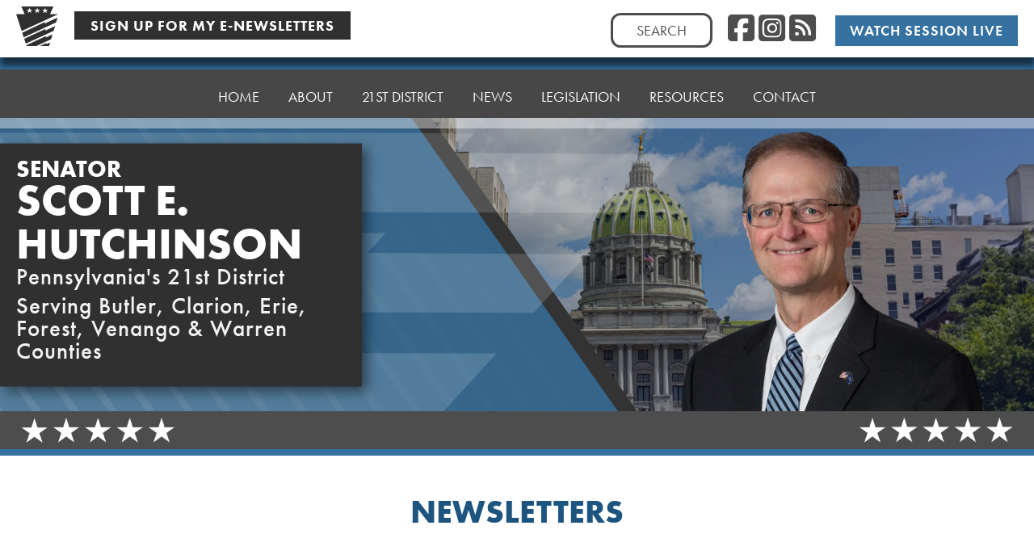

--- FILE ---
content_type: text/javascript
request_url: https://www.senatorscotthutchinson.com/wp-content/themes/psrc22_senator/js/senator-mobile-header-height-calculator.js
body_size: 455
content:
jQuery(function(jQuery) {
  var $textWrapper = jQuery('.senator-site .psrc-header-grid-text-wrapper-mobile');
  var $headerOuter = jQuery('.senator-site .psrc-senator-header-outer');
  if (!$textWrapper.length || !$headerOuter.length) return;

  var mq = window.matchMedia('(max-width: 768px)');
  var ro = null; // ResizeObserver

  function clearInlineMargin() {
    $headerOuter.each(function(_, el) {
      // Remove the inline style entirely
      el.style.removeProperty('margin-bottom');
    });
  }

  function applyMargin() {
    if (!mq.matches) {
      clearInlineMargin();
      return;
    }
    var el = $textWrapper.get(0);
    if (!el) return;

    var height = el.getBoundingClientRect().height;
    if (height > 0) {
      window.requestAnimationFrame(function() {
        $headerOuter.css('margin-bottom', height + 'px');
      });
    }
  }

  function startObserving() {
    if (ro) return;
    ro = new ResizeObserver(applyMargin);
    ro.observe($textWrapper.get(0));
  }

  function stopObserving() {
    if (!ro) return;
    ro.disconnect();
    ro = null;
  }

  function handleMQ(e) {
    if (e.matches) {
      startObserving();
      applyMargin();
    } else {
      stopObserving();
      clearInlineMargin();
    }
  }

  // Initial run after fonts/images to avoid under-measurement
  var fontsReady = (document.fonts && document.fonts.ready) ? document.fonts.ready : Promise.resolve();
  fontsReady.then(function() {
    if (document.readyState === 'complete') {
      applyMargin();
    } else {
      jQuery(window).one('load', applyMargin);
    }
    handleMQ(mq);
  });

  // React to breakpoint changes
  if (mq.addEventListener) mq.addEventListener('change', handleMQ);
  else mq.addListener(handleMQ); // Safari fallback

  // Extra hard-reset on any resize/orientation change (throttled)
  var resizeTimer = null;
  jQuery(window).on('resize orientationchange', function() {
    if (resizeTimer) cancelAnimationFrame(resizeTimer);
    resizeTimer = requestAnimationFrame(function() {
      if (!mq.matches) {
        stopObserving();
        clearInlineMargin();
      } else {
        applyMargin();
      }
    });
  });
});


--- FILE ---
content_type: text/javascript
request_url: https://www.senatorscotthutchinson.com/wp-content/themes/psrc22/js/videofit.js?ver=6.9
body_size: -121
content:
// Responsive video script. 
// Credit: https://codepen.io/davatron5000/pen/JjwzMWm??editors=1010

const videoSources = [
  'iframe[src*="youtube"]',
  'iframe[src*="vimeo"]',
];

document.querySelectorAll(videoSources.join(",")).forEach((video) => {
  video.style.maxWidth = "96%";
  video.style.height = "auto";
  video.style.margin = "1em auto";
  video.style.display = "block";
  video.style.aspectRatio = `${video.getAttribute(
    "width"
  )} / ${video.getAttribute("height")}`;
});